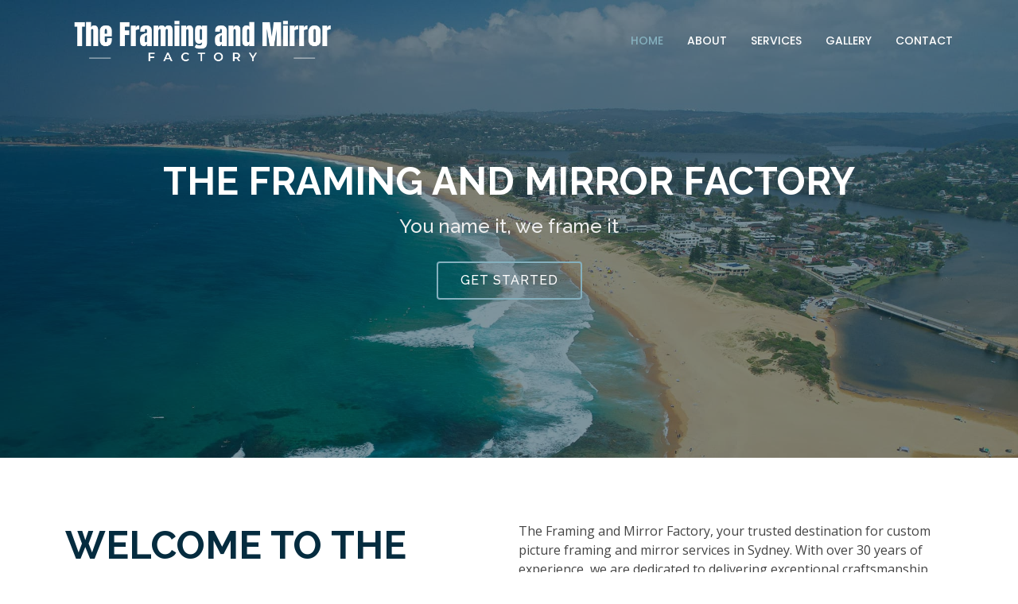

--- FILE ---
content_type: text/html
request_url: http://theframingfactory.net.au/index.html
body_size: 8145
content:
<!DOCTYPE html>
<html lang="en">

<head>
  <!-- Google tag (gtag.js) -->
  <script async src="https://www.googletagmanager.com/gtag/js?id=G-2M9W460D7W"></script>
  <script>
    window.dataLayer = window.dataLayer || [];
    function gtag(){dataLayer.push(arguments);}
    gtag('js', new Date());

    gtag('config', 'G-2M9W460D7W');
  </script>
  <meta charset="utf-8">
  <meta content="width=device-width, initial-scale=1.0" name="viewport">

  <title>The Framing and Mirror Factory - Custom Picture Framers and Mirror Specialists | Sydney</title>
  <meta content="The Framing and Mirror Factory is a family-owned business with over 30 years of experience in custom picture framing and mirror services. We offer a wide range of framing options for prints, photographs, Aboriginal art, canvas and oil paintings, original artworks, medals, jerseys, memorabilia, and more. Our mirror showroom features an extensive collection of mirrors in various shapes and sizes, including framed and unframed mirrors, casual mirrors, dress mirrors, re-glazing services, and custom mirrors. Visit us in Roseville, near Chatswood, to explore our exceptional range. Serving the North Shore and greater Sydney area." name="description">

  <meta content="custom picture framers, mirror specialists, framing and mirror factory, picture framing Sydney, mirror showroom, framing mouldings, mat boarder colors, glass options, mirrors for sale, mirror framing, custom mirrors, framing services, Sydney picture framers, mirror installation, North Shore framing services, Sydney mirror specialists" name="keywords">

  <!-- Favicons -->
  <link href="assets/img/favicon.png" rel="icon">
  <link href="assets/img/apple-touch-icon.png" rel="apple-touch-icon">

  <!-- Google Fonts -->
  <link href="https://fonts.googleapis.com/css?family=Open+Sans:300,300i,400,400i,600,600i,700,700i|Raleway:300,300i,400,400i,500,500i,600,600i,700,700i|Poppins:300,300i,400,400i,500,500i,600,600i,700,700i" rel="stylesheet">

  <!-- Vendor CSS Files -->
  <link href="assets/vendor/bootstrap/css/bootstrap.min.css" rel="stylesheet">
  <link href="assets/vendor/bootstrap-icons/bootstrap-icons.css" rel="stylesheet">
  <link href="assets/vendor/boxicons/css/boxicons.min.css" rel="stylesheet">
  <link href="assets/vendor/glightbox/css/glightbox.min.css" rel="stylesheet">
  <link href="assets/vendor/remixicon/remixicon.css" rel="stylesheet">
  <link href="assets/vendor/swiper/swiper-bundle.min.css" rel="stylesheet">

  <!-- Template Main CSS File -->
  <link href="assets/css/style.css" rel="stylesheet">
</head>

<body>

  <!-- ======= Header ======= -->
  <header id="header" class="fixed-top d-flex align-items-center header-transparent">
    <div class="container d-flex align-items-center justify-content-between">

      <div class="logo">
<!--        <h1><a href="index.html">The Frame and Mirror Factory</a></h1>-->
        <!-- Uncomment below if you prefer to use an image logo -->
         <a href="index.html"><img src="assets/img/logo.png" alt="" class="img-fluid"></a>
      </div>

      <nav id="navbar" class="navbar">
        <ul>
          <li><a class="nav-link scrollto active" href="#hero">Home</a></li>
          <li><a class="nav-link scrollto" href="#about">About</a></li>
          <li><a class="nav-link scrollto" href="#services">Services</a></li>
          <li><a class="nav-link scrollto " href="#portfolio">Gallery</a></li>
<!--          <li><a class="nav-link scrollto" href="#team">Team</a></li>-->
<!--          <li><a class="nav-link scrollto" href="#pricing">Pricing</a></li>-->
          <li><a class="nav-link scrollto" href="#contact">Contact</a></li>
        </ul>
        <i class="bi bi-list mobile-nav-toggle"></i>
      </nav><!-- .navbar -->

    </div>
  </header><!-- End Header -->

  <!-- ======= Hero Section ======= -->
  <section id="hero">
    <div class="hero-container">
      <h1>The framing and mirror factory</h1>
      <h2>You name it, we frame it</h2>
      <a href="#about" class="btn-get-started scrollto">Get Started</a>
    </div>
  </section><!-- End Hero -->

  <main id="main">

    <!-- ======= About Section ======= -->
    <section id="about" class="about">
      <div class="container">

        <div class="row content">
          <div class="col-lg-6">
            <h2>Welcome to The Framing and Mirror Factory</h2>
            <h3>Friendly Family Business</h3>
            <img src="assets/img/front.jpg" class="img-fluid" alt="The framing and mirror factory">
          </div>
          <div class="col-lg-6 pt-4 pt-lg-0">
            <p>The Framing and Mirror Factory, your trusted destination for custom picture framing and mirror services in Sydney. With over 30 years of experience, we are dedicated to delivering exceptional craftsmanship and outstanding customer service.</p>
            <h4>About Us</h4>
            <p>At The Framing and Mirror Factory, we excel in both custom picture framing and mirror solutions. From prints to photographs, Aboriginal art to canvas and oil paintings, original artworks to medals, jerseys, and memorabilia, we offer top-notch framing services tailored to your needs. Our mirror showroom showcases an impressive selection of mirrors, including framed and unframed options, casual mirrors, dress mirrors, re-glazing services, and custom-made mirrors.</p>
            <h4>Quality and Customer Satisfaction</h4>
            <p>As a family-owned business, we take pride in delivering top-quality service and products. Our skilled craftsmen and knowledgeable staff are committed to ensuring your satisfaction. With attention to detail and a focus on precision, we strive to exceed your expectations with every project.</p>

              <h4>Serving the North Shore and Greater Sydney</h4>
            <p>Conveniently located in Roseville, near Chatswood, we serve clients throughout the North Shore and greater Sydney area. Whether you require professional picture framing or are searching for a stunning mirror, our dedicated team is ready to assist you. Contact us or visit our showroom to explore our wide range of framing and mirror options.</p>
<!--            <p>We are a family business that prides ourselves on quality service & products... we’ve been Framing & selling mirrors on the North Shore for over 30 years.</p>-->

<!--            <p>Come on in (or contact us) to experience our wide range of framing mouldings, mat boarder colours, glass options & beautiful mirrors.</p>-->

<!--            <p>All quotes are obligation free..</p>-->
<!--            <ul>-->
<!--              <li><i class="ri-check-double-line"></i> Mirrors Framed or Unframed, Casual Mirrors, Dress Mirrors, Re-glazing, Mirrors made to order, Installation Available</li>-->
<!--              <li><i class="ri-check-double-line"></i> We Frame, Stretch Canvas, Jerseys, Memorabillia, Chalk Boards, Medals, Tapestries, Watercolours, Childrens Art, Photographs </li>-->
<!--              <li><i class="ri-check-double-line"></i> You ask and we will frame it!</li>-->
<!--            </ul>-->
<!--            <p class="fst-italic">-->
<!--              Located in Roseville and very close to Chatswood, we cater up and down the North Shore as well as the greater Sydney Area.-->
<!--            </p>-->
          </div>
        </div>

      </div>
    </section><!-- End About Section -->

    <!-- ======= Services Section ======= -->
    <section id="services" class="services section-bg">
      <div class="container">

        <div class="section-title">
          <h2>Picture Framing Services:</h2>
          <p>Our complete custom picture framing services ensure that your cherished items are beautifully presented and protected. Choose from an extensive range of framing options, including various molding styles, mat boarder colors, and glass choices. Our experienced team will guide you through the selection process, ensuring your artwork receives the attention it deserves.</p>
        </div>
        <div class="section-title">
          <h2>Mirror Services:</h2>
          <p>Enhance your space with our exquisite mirrors. Our mirror showroom boasts one of the largest collections in Sydney, featuring mirrors in all shapes and sizes. Whether you're looking for framed or unframed mirrors, casual mirrors, dress mirrors, re-glazing services, or custom-made mirrors, we have the perfect solution for you. Our experts can assist you in choosing the ideal mirror to complement your style and décor.</p>
        </div>
        <div class="row">
          <div class="col-lg-4 col-md-6 icon-box">
            <div class="icon"><i class="bi bi-image-fill"></i></div>
            <h4 class="title">Mirrors Framed or Unframed, Re-glazing</h4>
            <!--            <p class="description">Voluptatum deleniti atque corrupti quos dolores et quas molestias excepturi sint occaecati cupiditate non provident</p>-->
          </div>
          <div class="col-lg-4 col-md-6 icon-box">
            <div class="icon"><i class="bi bi-image-fill"></i></div>
            <h4 class="title">Casual, dress and made to order Mirrors</h4>
            <!--            <p class="description">Voluptatum deleniti atque corrupti quos dolores et quas molestias excepturi sint occaecati cupiditate non provident</p>-->
          </div>

          <div class="col-lg-4 col-md-6 icon-box">
            <div class="icon"><i class="bi bi-image-fill"></i></div>
            <h4 class="title">Stretch Canvas, Jerseys, Memorabillia</h4>
<!--            <p class="description">Voluptatum deleniti atque corrupti quos dolores et quas molestias excepturi sint occaecati cupiditate non provident</p>-->
          </div>
          <div class="col-lg-4 col-md-6 icon-box">
            <div class="icon"><i class="bi bi-image-fill"></i></div>
            <h4 class="title">Medals, Tapestries, Watercolours</h4>
<!--            <p class="description">Excepteur sint occaecat cupidatat non proident, sunt in culpa qui officia deserunt mollit anim id est laborum</p>-->
          </div>

        <div class="col-lg-4 col-md-6 icon-box">
          <div class="icon"><i class="bi bi-image-fill"></i></div>
          <h4 class="title">Childrens Art, Photographs and much more</h4>
<!--          <p class="description">Excepteur sint occaecat cupidatat non proident, sunt in culpa qui officia deserunt mollit anim id est laborum</p>-->
        </div>

      </div>
    </section><!-- End Services Section -->

<!--    &lt;!&ndash; ======= Featured Section ======= &ndash;&gt;-->
<!--    <section id="featured" class="featured">-->
<!--      <div class="container">-->

<!--        <div class="row">-->
<!--          <div class="col-lg-4 col-md-6 d-flex align-items-stretch mb-5 mb-lg-0">-->
<!--            <div class="card">-->
<!--              <img src="assets/img/featured-1.jpg" class="card-img-top" alt="...">-->
<!--              <div class="card-body">-->
<!--                <h5 class="card-title"><a href="">Autem sunt earum</a></h5>-->
<!--                <p class="card-text">Et architecto provident deleniti facere repellat nobis iste. Id facere quia quae dolores dolorem tempore</p>-->
<!--                <a href="#" class="btn">Explore more</a>-->
<!--              </div>-->
<!--            </div>-->
<!--          </div>-->
<!--          <div class="col-lg-4 col-md-6 d-flex align-items-stretch mb-5 mb-lg-0">-->
<!--            <div class="card">-->
<!--              <img src="assets/img/featured-2.jpg" class="card-img-top" alt="...">-->
<!--              <div class="card-body">-->
<!--                <h5 class="card-title"><a href="">Nobis et tempore</a></h5>-->
<!--                <p class="card-text">Ut quas omnis est. Non et aut tempora dignissimos similique in dignissimos. Sit incidunt et odit iusto</p>-->
<!--                <a href="#" class="btn">Explore more</a>-->
<!--              </div>-->
<!--            </div>-->
<!--          </div>-->
<!--          <div class="col-lg-4 col-md-6 d-flex align-items-stretch mb-5 mb-lg-0">-->
<!--            <div class="card">-->
<!--              <img src="assets/img/featured-3.jpg" class="card-img-top" alt="...">-->
<!--              <div class="card-body">-->
<!--                <h5 class="card-title"><a href="">Facere quia quae dolores</a></h5>-->
<!--                <p class="card-text">Modi ut et delectus. Modi nobis saepe voluptates nostrum. Sed quod consequatur quia provident dera</p>-->
<!--                <a href="#" class="btn">Explore more</a>-->
<!--              </div>-->
<!--            </div>-->
<!--          </div>-->
<!--        </div>-->

<!--      </div>-->
<!--    </section>&lt;!&ndash; End Featured Section &ndash;&gt;-->

<!--    &lt;!&ndash; ======= Testimonials Section ======= &ndash;&gt;-->
<!--    <section id="testimonials" class="testimonials">-->
<!--      <div class="container position-relative">-->

<!--        <div class="testimonials-slider swiper" data-aos="fade-up" data-aos-delay="100">-->
<!--          <div class="swiper-wrapper">-->

<!--            <div class="swiper-slide">-->
<!--              <div class="testimonial-item">-->
<!--                <img src="assets/img/testimonials/testimonials-1.jpg" class="testimonial-img" alt="">-->
<!--                <h3>Saul Goodman</h3>-->
<!--                <h4>Ceo &amp; Founder</h4>-->
<!--                <p>-->
<!--                  <i class="bx bxs-quote-alt-left quote-icon-left"></i>-->
<!--                  Proin iaculis purus consequat sem cure digni ssim donec porttitora entum suscipit rhoncus. Accusantium quam, ultricies eget id, aliquam eget nibh et. Maecen aliquam, risus at semper.-->
<!--                  <i class="bx bxs-quote-alt-right quote-icon-right"></i>-->
<!--                </p>-->
<!--              </div>-->
<!--            </div>&lt;!&ndash; End testimonial item &ndash;&gt;-->

<!--            <div class="swiper-slide">-->
<!--              <div class="testimonial-item">-->
<!--                <img src="assets/img/testimonials/testimonials-2.jpg" class="testimonial-img" alt="">-->
<!--                <h3>Sara Wilsson</h3>-->
<!--                <h4>Designer</h4>-->
<!--                <p>-->
<!--                  <i class="bx bxs-quote-alt-left quote-icon-left"></i>-->
<!--                  Export tempor illum tamen malis malis eram quae irure esse labore quem cillum quid cillum eram malis quorum velit fore eram velit sunt aliqua noster fugiat irure amet legam anim culpa.-->
<!--                  <i class="bx bxs-quote-alt-right quote-icon-right"></i>-->
<!--                </p>-->
<!--              </div>-->
<!--            </div>&lt;!&ndash; End testimonial item &ndash;&gt;-->

<!--            <div class="swiper-slide">-->
<!--              <div class="testimonial-item">-->
<!--                <img src="assets/img/testimonials/testimonials-3.jpg" class="testimonial-img" alt="">-->
<!--                <h3>Jena Karlis</h3>-->
<!--                <h4>Store Owner</h4>-->
<!--                <p>-->
<!--                  <i class="bx bxs-quote-alt-left quote-icon-left"></i>-->
<!--                  Enim nisi quem export duis labore cillum quae magna enim sint quorum nulla quem veniam duis minim tempor labore quem eram duis noster aute amet eram fore quis sint minim.-->
<!--                  <i class="bx bxs-quote-alt-right quote-icon-right"></i>-->
<!--                </p>-->
<!--              </div>-->
<!--            </div>&lt;!&ndash; End testimonial item &ndash;&gt;-->

<!--            <div class="swiper-slide">-->
<!--              <div class="testimonial-item">-->
<!--                <img src="assets/img/testimonials/testimonials-4.jpg" class="testimonial-img" alt="">-->
<!--                <h3>Matt Brandon</h3>-->
<!--                <h4>Freelancer</h4>-->
<!--                <p>-->
<!--                  <i class="bx bxs-quote-alt-left quote-icon-left"></i>-->
<!--                  Fugiat enim eram quae cillum dolore dolor amet nulla culpa multos export minim fugiat minim velit minim dolor enim duis veniam ipsum anim magna sunt elit fore quem dolore labore illum veniam.-->
<!--                  <i class="bx bxs-quote-alt-right quote-icon-right"></i>-->
<!--                </p>-->
<!--              </div>-->
<!--            </div>&lt;!&ndash; End testimonial item &ndash;&gt;-->

<!--            <div class="swiper-slide">-->
<!--              <div class="testimonial-item">-->
<!--                <img src="assets/img/testimonials/testimonials-5.jpg" class="testimonial-img" alt="">-->
<!--                <h3>John Larson</h3>-->
<!--                <h4>Entrepreneur</h4>-->
<!--                <p>-->
<!--                  <i class="bx bxs-quote-alt-left quote-icon-left"></i>-->
<!--                  Quis quorum aliqua sint quem legam fore sunt eram irure aliqua veniam tempor noster veniam enim culpa labore duis sunt culpa nulla illum cillum fugiat legam esse veniam culpa fore nisi cillum quid.-->
<!--                  <i class="bx bxs-quote-alt-right quote-icon-right"></i>-->
<!--                </p>-->
<!--              </div>-->
<!--            </div>&lt;!&ndash; End testimonial item &ndash;&gt;-->

<!--          </div>-->
<!--          <div class="swiper-pagination"></div>-->
<!--        </div>-->

<!--      </div>-->
<!--    </section>&lt;!&ndash; End Testimonials Section &ndash;&gt;-->

    <!-- ======= Portfolio Section ======= -->
    <section id="portfolio" class="portfolio">
      <div class="container">

        <div class="section-title">
          <h2>Gallery</h2>
          <p>Check out some of our work.</p>
        </div>

<!--        <div class="row">-->
<!--          <div class="col-lg-12 d-flex justify-content-center">-->
<!--            <ul id="portfolio-flters">-->
<!--              <li data-filter="*" class="filter-active">All</li>-->
<!--              <li data-filter=".filter-app">Mirrors</li>-->
<!--              <li data-filter=".filter-card">Frames</li>-->
<!--              <li data-filter=".filter-web">Others</li>-->
<!--            </ul>-->
<!--          </div>-->
<!--        </div>-->

        <div class="row portfolio-container">

          <div class="col-lg-4 col-md-6 portfolio-item filter-app">
            <img src="assets/img/portfolio/portfolio-IMG_5849-min.jpg" class="img-fluid" alt="The framing and mirror factory">
            <div class="portfolio-info">
              <h4>The framing and mirror factory</h4>
              <p>You name it, we frame it</p>
              <a href="assets/img/portfolio/portfolio-IMG_5849-min.jpg" data-gallery="portfolioGallery" class="portfolio-lightbox preview-link" title="The framing and mirror factory"><i class="bx bx-plus"></i></a>
              <!--              <a href="portfolio-details.html" class="details-link" title="More Details"><i class="bx bx-link"></i></a>-->
            </div>
          </div>

          <div class="col-lg-4 col-md-6 portfolio-item filter-app">
            <img src="assets/img/portfolio/portfolio-IMG_5850-min.jpg" class="img-fluid" alt="The framing and mirror factory">
            <div class="portfolio-info">
              <h4>The framing and mirror factory</h4>
              <p>You name it, we frame it</p>
              <a href="assets/img/portfolio/portfolio-IMG_5850-min.jpg" data-gallery="portfolioGallery" class="portfolio-lightbox preview-link" title="The framing and mirror factory"><i class="bx bx-plus"></i></a>
              <!--              <a href="portfolio-details.html" class="details-link" title="More Details"><i class="bx bx-link"></i></a>-->
            </div>
          </div>

          <div class="col-lg-4 col-md-6 portfolio-item filter-app">
            <img src="assets/img/portfolio/portfolio-IMG_5851-min.jpg" class="img-fluid" alt="The framing and mirror factory">
            <div class="portfolio-info">
              <h4>The framing and mirror factory</h4>
              <p>You name it, we frame it</p>
              <a href="assets/img/portfolio/portfolio-IMG_5851-min.jpg" data-gallery="portfolioGallery" class="portfolio-lightbox preview-link" title="The framing and mirror factory"><i class="bx bx-plus"></i></a>
              <!--              <a href="portfolio-details.html" class="details-link" title="More Details"><i class="bx bx-link"></i></a>-->
            </div>
          </div>

          <div class="col-lg-4 col-md-6 portfolio-item filter-app">
            <img src="assets/img/portfolio/portfolio-IMG_5852-min.jpg" class="img-fluid" alt="The framing and mirror factory">
            <div class="portfolio-info">
              <h4>The framing and mirror factory</h4>
              <p>You name it, we frame it</p>
              <a href="assets/img/portfolio/portfolio-IMG_5852-min.jpg" data-gallery="portfolioGallery" class="portfolio-lightbox preview-link" title="The framing and mirror factory"><i class="bx bx-plus"></i></a>
              <!--              <a href="portfolio-details.html" class="details-link" title="More Details"><i class="bx bx-link"></i></a>-->
            </div>
          </div>

          <div class="col-lg-4 col-md-6 portfolio-item filter-app">
            <img src="assets/img/portfolio/portfolio-IMG_5853-min.jpg" class="img-fluid" alt="The framing and mirror factory">
            <div class="portfolio-info">
              <h4>The framing and mirror factory</h4>
              <p>You name it, we frame it</p>
              <a href="assets/img/portfolio/portfolio-IMG_5853-min.jpg" data-gallery="portfolioGallery" class="portfolio-lightbox preview-link" title="The framing and mirror factory"><i class="bx bx-plus"></i></a>
              <!--              <a href="portfolio-details.html" class="details-link" title="More Details"><i class="bx bx-link"></i></a>-->
            </div>
          </div>

          <div class="col-lg-4 col-md-6 portfolio-item filter-app">
            <img src="assets/img/portfolio/portfolio-IMG_5854-min.jpg" class="img-fluid" alt="The framing and mirror factory">
            <div class="portfolio-info">
              <h4>The framing and mirror factory</h4>
              <p>You name it, we frame it</p>
              <a href="assets/img/portfolio/portfolio-IMG_5854-min.jpg" data-gallery="portfolioGallery" class="portfolio-lightbox preview-link" title="The framing and mirror factory"><i class="bx bx-plus"></i></a>
              <!--              <a href="portfolio-details.html" class="details-link" title="More Details"><i class="bx bx-link"></i></a>-->
            </div>
          </div>

          <div class="col-lg-4 col-md-6 portfolio-item filter-app">
            <img src="assets/img/portfolio/portfolio-IMG_5855-min.jpg" class="img-fluid" alt="The framing and mirror factory">
            <div class="portfolio-info">
              <h4>The framing and mirror factory</h4>
              <p>You name it, we frame it</p>
              <a href="assets/img/portfolio/portfolio-IMG_5855-min.jpg" data-gallery="portfolioGallery" class="portfolio-lightbox preview-link" title="The framing and mirror factory"><i class="bx bx-plus"></i></a>
              <!--              <a href="portfolio-details.html" class="details-link" title="More Details"><i class="bx bx-link"></i></a>-->
            </div>
          </div>

          <div class="col-lg-4 col-md-6 portfolio-item filter-app">
            <img src="assets/img/portfolio/portfolio-IMG_5856-min.jpg" class="img-fluid" alt="The framing and mirror factory">
            <div class="portfolio-info">
              <h4>The framing and mirror factory</h4>
              <p>You name it, we frame it</p>
              <a href="assets/img/portfolio/portfolio-IMG_5856-min.jpg" data-gallery="portfolioGallery" class="portfolio-lightbox preview-link" title="The framing and mirror factory"><i class="bx bx-plus"></i></a>
              <!--              <a href="portfolio-details.html" class="details-link" title="More Details"><i class="bx bx-link"></i></a>-->
            </div>
          </div>

          <div class="col-lg-4 col-md-6 portfolio-item filter-app">
            <img src="assets/img/portfolio/portfolio-IMG_5857-min.jpg" class="img-fluid" alt="The framing and mirror factory">
            <div class="portfolio-info">
              <h4>The framing and mirror factory</h4>
              <p>You name it, we frame it</p>
              <a href="assets/img/portfolio/portfolio-IMG_5857-min.jpg" data-gallery="portfolioGallery" class="portfolio-lightbox preview-link" title="The framing and mirror factory"><i class="bx bx-plus"></i></a>
              <!--              <a href="portfolio-details.html" class="details-link" title="More Details"><i class="bx bx-link"></i></a>-->
            </div>
          </div>

          <div class="col-lg-4 col-md-6 portfolio-item filter-app">
            <img src="assets/img/portfolio/portfolio-IMG_5859-min.jpg" class="img-fluid" alt="The framing and mirror factory">
            <div class="portfolio-info">
              <h4>The framing and mirror factory</h4>
              <p>You name it, we frame it</p>
              <a href="assets/img/portfolio/portfolio-IMG_5859-min.jpg" data-gallery="portfolioGallery" class="portfolio-lightbox preview-link" title="The framing and mirror factory"><i class="bx bx-plus"></i></a>
              <!--              <a href="portfolio-details.html" class="details-link" title="More Details"><i class="bx bx-link"></i></a>-->
            </div>
          </div>

          <div class="col-lg-4 col-md-6 portfolio-item filter-app">
            <img src="assets/img/portfolio/portfolio-IMG_5860-min.jpg" class="img-fluid" alt="The framing and mirror factory">
            <div class="portfolio-info">
              <h4>The framing and mirror factory</h4>
              <p>You name it, we frame it</p>
              <a href="assets/img/portfolio/portfolio-IMG_5860-min.jpg" data-gallery="portfolioGallery" class="portfolio-lightbox preview-link" title="The framing and mirror factory"><i class="bx bx-plus"></i></a>
              <!--              <a href="portfolio-details.html" class="details-link" title="More Details"><i class="bx bx-link"></i></a>-->
            </div>
          </div>

          <div class="col-lg-4 col-md-6 portfolio-item filter-app">
            <img src="assets/img/portfolio/portfolio-IMG_5861-min.jpg" class="img-fluid" alt="The framing and mirror factory">
            <div class="portfolio-info">
              <h4>The framing and mirror factory</h4>
              <p>You name it, we frame it</p>
              <a href="assets/img/portfolio/portfolio-IMG_5861-min.jpg" data-gallery="portfolioGallery" class="portfolio-lightbox preview-link" title="The framing and mirror factory"><i class="bx bx-plus"></i></a>
              <!--              <a href="portfolio-details.html" class="details-link" title="More Details"><i class="bx bx-link"></i></a>-->
            </div>
          </div>

          <div class="col-lg-4 col-md-6 portfolio-item filter-app">
            <img src="assets/img/portfolio/portfolio-IMG_5862-min.jpg" class="img-fluid" alt="The framing and mirror factory">
            <div class="portfolio-info">
              <h4>The framing and mirror factory</h4>
              <p>You name it, we frame it</p>
              <a href="assets/img/portfolio/portfolio-IMG_5862-min.jpg" data-gallery="portfolioGallery" class="portfolio-lightbox preview-link" title="The framing and mirror factory"><i class="bx bx-plus"></i></a>
              <!--              <a href="portfolio-details.html" class="details-link" title="More Details"><i class="bx bx-link"></i></a>-->
            </div>
          </div>

          <div class="col-lg-4 col-md-6 portfolio-item filter-app">
            <img src="assets/img/portfolio/portfolio-IMG_5863-min.jpg" class="img-fluid" alt="The framing and mirror factory">
            <div class="portfolio-info">
              <h4>The framing and mirror factory</h4>
              <p>You name it, we frame it</p>
              <a href="assets/img/portfolio/portfolio-IMG_5863-min.jpg" data-gallery="portfolioGallery" class="portfolio-lightbox preview-link" title="The framing and mirror factory"><i class="bx bx-plus"></i></a>
              <!--              <a href="portfolio-details.html" class="details-link" title="More Details"><i class="bx bx-link"></i></a>-->
            </div>
          </div>

          <div class="col-lg-4 col-md-6 portfolio-item filter-app">
            <img src="assets/img/portfolio/portfolio-IMG_5864-min.jpg" class="img-fluid" alt="The framing and mirror factory">
            <div class="portfolio-info">
              <h4>The framing and mirror factory</h4>
              <p>You name it, we frame it</p>
              <a href="assets/img/portfolio/portfolio-IMG_5864-min.jpg" data-gallery="portfolioGallery" class="portfolio-lightbox preview-link" title="The framing and mirror factory"><i class="bx bx-plus"></i></a>
              <!--              <a href="portfolio-details.html" class="details-link" title="More Details"><i class="bx bx-link"></i></a>-->
            </div>
          </div>

          <div class="col-lg-4 col-md-6 portfolio-item filter-app">
            <img src="assets/img/portfolio/portfolio-IMG_5865-min.jpg" class="img-fluid" alt="The framing and mirror factory">
            <div class="portfolio-info">
              <h4>The framing and mirror factory</h4>
              <p>You name it, we frame it</p>
              <a href="assets/img/portfolio/portfolio-IMG_5865-min.jpg" data-gallery="portfolioGallery" class="portfolio-lightbox preview-link" title="The framing and mirror factory"><i class="bx bx-plus"></i></a>
              <!--              <a href="portfolio-details.html" class="details-link" title="More Details"><i class="bx bx-link"></i></a>-->
            </div>
          </div>

          <div class="col-lg-4 col-md-6 portfolio-item filter-app">
            <img src="assets/img/portfolio/portfolio-IMG_5866-min.jpg" class="img-fluid" alt="The framing and mirror factory">
            <div class="portfolio-info">
              <h4>The framing and mirror factory</h4>
              <p>You name it, we frame it</p>
              <a href="assets/img/portfolio/portfolio-IMG_5866-min.jpg" data-gallery="portfolioGallery" class="portfolio-lightbox preview-link" title="The framing and mirror factory"><i class="bx bx-plus"></i></a>
              <!--              <a href="portfolio-details.html" class="details-link" title="More Details"><i class="bx bx-link"></i></a>-->
            </div>
          </div>

          <div class="col-lg-4 col-md-6 portfolio-item filter-app">
            <img src="assets/img/portfolio/portfolio-IMG_5867-min.jpg" class="img-fluid" alt="The framing and mirror factory">
            <div class="portfolio-info">
              <h4>The framing and mirror factory</h4>
              <p>You name it, we frame it</p>
              <a href="assets/img/portfolio/portfolio-IMG_5867-min.jpg" data-gallery="portfolioGallery" class="portfolio-lightbox preview-link" title="The framing and mirror factory"><i class="bx bx-plus"></i></a>
              <!--              <a href="portfolio-details.html" class="details-link" title="More Details"><i class="bx bx-link"></i></a>-->
            </div>
          </div>

          <div class="col-lg-4 col-md-6 portfolio-item filter-app">
            <img src="assets/img/portfolio/portfolio-IMG_5868-min.jpg" class="img-fluid" alt="The framing and mirror factory">
            <div class="portfolio-info">
              <h4>The framing and mirror factory</h4>
              <p>You name it, we frame it</p>
              <a href="assets/img/portfolio/portfolio-IMG_5868-min.jpg" data-gallery="portfolioGallery" class="portfolio-lightbox preview-link" title="The framing and mirror factory"><i class="bx bx-plus"></i></a>
              <!--              <a href="portfolio-details.html" class="details-link" title="More Details"><i class="bx bx-link"></i></a>-->
            </div>
          </div>

          <div class="col-lg-4 col-md-6 portfolio-item filter-app">
            <img src="assets/img/portfolio/portfolio-IMG_5869-min.jpg" class="img-fluid" alt="The framing and mirror factory">
            <div class="portfolio-info">
              <h4>The framing and mirror factory</h4>
              <p>You name it, we frame it</p>
              <a href="assets/img/portfolio/portfolio-IMG_5869-min.jpg" data-gallery="portfolioGallery" class="portfolio-lightbox preview-link" title="The framing and mirror factory"><i class="bx bx-plus"></i></a>
              <!--              <a href="portfolio-details.html" class="details-link" title="More Details"><i class="bx bx-link"></i></a>-->
            </div>
          </div>

          <div class="col-lg-4 col-md-6 portfolio-item filter-app">
            <img src="assets/img/portfolio/portfolio-IMG_5870-min.jpg" class="img-fluid" alt="The framing and mirror factory">
            <div class="portfolio-info">
              <h4>The framing and mirror factory</h4>
              <p>You name it, we frame it</p>
              <a href="assets/img/portfolio/portfolio-IMG_5870-min.jpg" data-gallery="portfolioGallery" class="portfolio-lightbox preview-link" title="The framing and mirror factory"><i class="bx bx-plus"></i></a>
              <!--              <a href="portfolio-details.html" class="details-link" title="More Details"><i class="bx bx-link"></i></a>-->
            </div>
          </div>

          <div class="col-lg-4 col-md-6 portfolio-item filter-app">
            <img src="assets/img/portfolio/portfolio-IMG_5871-min.jpg" class="img-fluid" alt="The framing and mirror factory">
            <div class="portfolio-info">
              <h4>The framing and mirror factory</h4>
              <p>You name it, we frame it</p>
              <a href="assets/img/portfolio/portfolio-IMG_5871-min.jpg" data-gallery="portfolioGallery" class="portfolio-lightbox preview-link" title="The framing and mirror factory"><i class="bx bx-plus"></i></a>
              <!--              <a href="portfolio-details.html" class="details-link" title="More Details"><i class="bx bx-link"></i></a>-->
            </div>
          </div>

          <div class="col-lg-4 col-md-6 portfolio-item filter-app">
            <img src="assets/img/portfolio/portfolio-IMG_5872-min.jpg" class="img-fluid" alt="The framing and mirror factory">
            <div class="portfolio-info">
              <h4>The framing and mirror factory</h4>
              <p>You name it, we frame it</p>
              <a href="assets/img/portfolio/portfolio-IMG_5872-min.jpg" data-gallery="portfolioGallery" class="portfolio-lightbox preview-link" title="The framing and mirror factory"><i class="bx bx-plus"></i></a>
              <!--              <a href="portfolio-details.html" class="details-link" title="More Details"><i class="bx bx-link"></i></a>-->
            </div>
          </div>

          <div class="col-lg-4 col-md-6 portfolio-item filter-app">
            <img src="assets/img/portfolio/portfolio-IMG_5876-min.jpg" class="img-fluid" alt="The framing and mirror factory">
            <div class="portfolio-info">
              <h4>The framing and mirror factory</h4>
              <p>You name it, we frame it</p>
              <a href="assets/img/portfolio/portfolio-IMG_5876-min.jpg" data-gallery="portfolioGallery" class="portfolio-lightbox preview-link" title="The framing and mirror factory"><i class="bx bx-plus"></i></a>
              <!--              <a href="portfolio-details.html" class="details-link" title="More Details"><i class="bx bx-link"></i></a>-->
            </div>
          </div>

          <div class="col-lg-4 col-md-6 portfolio-item filter-app">
            <img src="assets/img/portfolio/portfolio-IMG_5877-min.jpg" class="img-fluid" alt="The framing and mirror factory">
            <div class="portfolio-info">
              <h4>The framing and mirror factory</h4>
              <p>You name it, we frame it</p>
              <a href="assets/img/portfolio/portfolio-IMG_5877-min.jpg" data-gallery="portfolioGallery" class="portfolio-lightbox preview-link" title="The framing and mirror factory"><i class="bx bx-plus"></i></a>
              <!--              <a href="portfolio-details.html" class="details-link" title="More Details"><i class="bx bx-link"></i></a>-->
            </div>
          </div>

          <div class="col-lg-4 col-md-6 portfolio-item filter-app">
            <img src="assets/img/portfolio/portfolio-IMG_5878-min.jpg" class="img-fluid" alt="The framing and mirror factory">
            <div class="portfolio-info">
              <h4>The framing and mirror factory</h4>
              <p>You name it, we frame it</p>
              <a href="assets/img/portfolio/portfolio-IMG_5878-min.jpg" data-gallery="portfolioGallery" class="portfolio-lightbox preview-link" title="The framing and mirror factory"><i class="bx bx-plus"></i></a>
              <!--              <a href="portfolio-details.html" class="details-link" title="More Details"><i class="bx bx-link"></i></a>-->
            </div>
          </div>

          <div class="col-lg-4 col-md-6 portfolio-item filter-app">
            <img src="assets/img/portfolio/portfolio-IMG_5879-min.jpg" class="img-fluid" alt="The framing and mirror factory">
            <div class="portfolio-info">
              <h4>The framing and mirror factory</h4>
              <p>You name it, we frame it</p>
              <a href="assets/img/portfolio/portfolio-IMG_5879-min.jpg" data-gallery="portfolioGallery" class="portfolio-lightbox preview-link" title="The framing and mirror factory"><i class="bx bx-plus"></i></a>
              <!--              <a href="portfolio-details.html" class="details-link" title="More Details"><i class="bx bx-link"></i></a>-->
            </div>
          </div>

          <div class="col-lg-4 col-md-6 portfolio-item filter-app">
            <img src="assets/img/portfolio/portfolio-IMG_5880-min.jpg" class="img-fluid" alt="The framing and mirror factory">
            <div class="portfolio-info">
              <h4>The framing and mirror factory</h4>
              <p>You name it, we frame it</p>
              <a href="assets/img/portfolio/portfolio-IMG_5880-min.jpg" data-gallery="portfolioGallery" class="portfolio-lightbox preview-link" title="The framing and mirror factory"><i class="bx bx-plus"></i></a>
              <!--              <a href="portfolio-details.html" class="details-link" title="More Details"><i class="bx bx-link"></i></a>-->
            </div>
          </div>

          <div class="col-lg-4 col-md-6 portfolio-item filter-app">
            <img src="assets/img/portfolio/portfolio-IMG_5881-min.jpg" class="img-fluid" alt="The framing and mirror factory">
            <div class="portfolio-info">
              <h4>The framing and mirror factory</h4>
              <p>You name it, we frame it</p>
              <a href="assets/img/portfolio/portfolio-IMG_5881-min.jpg" data-gallery="portfolioGallery" class="portfolio-lightbox preview-link" title="The framing and mirror factory"><i class="bx bx-plus"></i></a>
              <!--              <a href="portfolio-details.html" class="details-link" title="More Details"><i class="bx bx-link"></i></a>-->
            </div>
          </div>

          <div class="col-lg-4 col-md-6 portfolio-item filter-app">
            <img src="assets/img/portfolio/portfolio-IMG_5882-min.jpg" class="img-fluid" alt="The framing and mirror factory">
            <div class="portfolio-info">
              <h4>The framing and mirror factory</h4>
              <p>You name it, we frame it</p>
              <a href="assets/img/portfolio/portfolio-IMG_5882-min.jpg" data-gallery="portfolioGallery" class="portfolio-lightbox preview-link" title="The framing and mirror factory"><i class="bx bx-plus"></i></a>
              <!--              <a href="portfolio-details.html" class="details-link" title="More Details"><i class="bx bx-link"></i></a>-->
            </div>
          </div>

          <div class="col-lg-4 col-md-6 portfolio-item filter-app">
            <img src="assets/img/portfolio/portfolio-20-min.jpg" class="img-fluid" alt="The framing and mirror factory">
            <div class="portfolio-info">
              <h4>The framing and mirror factory</h4>
              <p>You name it, we frame it</p>
              <a href="assets/img/portfolio/portfolio-20-min.jpg" data-gallery="portfolioGallery" class="portfolio-lightbox preview-link" title="The framing and mirror factory"><i class="bx bx-plus"></i></a>
              <!--              <a href="portfolio-details.html" class="details-link" title="More Details"><i class="bx bx-link"></i></a>-->
            </div>
          </div>

          <div class="col-lg-4 col-md-6 portfolio-item filter-app">
            <img src="assets/img/portfolio/portfolio-21-min.jpg" class="img-fluid" alt="The framing and mirror factory">
            <div class="portfolio-info">
              <h4>The framing and mirror factory</h4>
              <p>You name it, we frame it</p>
              <a href="assets/img/portfolio/portfolio-21-min.jpg" data-gallery="portfolioGallery" class="portfolio-lightbox preview-link" title="The framing and mirror factory"><i class="bx bx-plus"></i></a>
              <!--              <a href="portfolio-details.html" class="details-link" title="More Details"><i class="bx bx-link"></i></a>-->
            </div>
          </div>

          <div class="col-lg-4 col-md-6 portfolio-item filter-app">
            <img src="assets/img/portfolio/portfolio-22-min.jpg" class="img-fluid" alt="The framing and mirror factory">
            <div class="portfolio-info">
              <h4>The framing and mirror factory</h4>
              <p>You name it, we frame it</p>
              <a href="assets/img/portfolio/portfolio-22-min.jpg" data-gallery="portfolioGallery" class="portfolio-lightbox preview-link" title="The framing and mirror factory"><i class="bx bx-plus"></i></a>
              <!--              <a href="portfolio-details.html" class="details-link" title="More Details"><i class="bx bx-link"></i></a>-->
            </div>
          </div>

          <div class="col-lg-4 col-md-6 portfolio-item filter-app">
            <img src="assets/img/portfolio/portfolio-23-min.jpg" class="img-fluid" alt="The framing and mirror factory">
            <div class="portfolio-info">
              <h4>The framing and mirror factory</h4>
              <p>You name it, we frame it</p>
              <a href="assets/img/portfolio/portfolio-23-min.jpg" data-gallery="portfolioGallery" class="portfolio-lightbox preview-link" title="The framing and mirror factory"><i class="bx bx-plus"></i></a>
              <!--              <a href="portfolio-details.html" class="details-link" title="More Details"><i class="bx bx-link"></i></a>-->
            </div>
          </div>

          <div class="col-lg-4 col-md-6 portfolio-item filter-app">
            <img src="assets/img/portfolio/portfolio-26-min.jpg" class="img-fluid" alt="The framing and mirror factory">
            <div class="portfolio-info">
              <h4>The framing and mirror factory</h4>
              <p>You name it, we frame it</p>
              <a href="assets/img/portfolio/portfolio-26-min.jpg" data-gallery="portfolioGallery" class="portfolio-lightbox preview-link" title="The framing and mirror factory"><i class="bx bx-plus"></i></a>
              <!--              <a href="portfolio-details.html" class="details-link" title="More Details"><i class="bx bx-link"></i></a>-->
            </div>
          </div>

          <div class="col-lg-4 col-md-6 portfolio-item filter-app">
            <img src="assets/img/portfolio/portfolio-12.jpg" class="img-fluid" alt="The framing and mirror factory">
            <div class="portfolio-info">
              <h4>The framing and mirror factory</h4>
              <p>You name it, we frame it</p>
              <a href="assets/img/portfolio/portfolio-12.jpg" data-gallery="portfolioGallery" class="portfolio-lightbox preview-link" title="The framing and mirror factory"><i class="bx bx-plus"></i></a>
<!--              <a href="portfolio-details.html" class="details-link" title="More Details"><i class="bx bx-link"></i></a>-->
            </div>
          </div>

          <div class="col-lg-4 col-md-6 portfolio-item filter-card">
            <img src="assets/img/portfolio/portfolio-2.jpg" class="img-fluid" alt="The framing and mirror factory">
            <div class="portfolio-info">
              <h4>The framing and mirror factory</h4>
              <p>You name it, we frame it</p>
              <a href="assets/img/portfolio/portfolio-2.jpg" data-gallery="portfolioGallery" class="portfolio-lightbox preview-link" title="The framing and mirror factory"><i class="bx bx-plus"></i></a>
<!--              <a href="portfolio-details.html" class="details-link" title="More Details"><i class="bx bx-link"></i></a>-->
            </div>
          </div>

          <div class="col-lg-4 col-md-6 portfolio-item filter-web">
            <img src="assets/img/portfolio/portfolio-3.jpg" class="img-fluid" alt="The framing and mirror factory">
            <div class="portfolio-info">
              <h4>The framing and mirror factory</h4>
              <p>You name it, we frame it</p>
              <a href="assets/img/portfolio/portfolio-3.jpg" data-gallery="portfolioGallery" class="portfolio-lightbox preview-link" title="The framing and mirror factory"><i class="bx bx-plus"></i></a>
<!--              <a href="portfolio-details.html" class="details-link" title="More Details"><i class="bx bx-link"></i></a>-->
            </div>
          </div>

        </div>

      </div>
    </section><!-- End Portfolio Section -->

    <!-- ======= Team Section ======= -->
<!--    <section id="team" class="team section-bg">-->
<!--      <div class="container">-->

<!--        <div class="section-title">-->
<!--          <h2>Team</h2>-->
<!--          <p>Sit sint consectetur velit. Quisquam quos quisquam cupiditate</p>-->
<!--        </div>-->

<!--        <div class="row">-->

<!--          <div class="col-lg-3 col-md-6 d-flex align-items-stretch">-->
<!--            <div class="member">-->
<!--              <div class="member-img">-->
<!--                <img src="assets/img/team/team-1.jpg" class="img-fluid" alt="">-->
<!--                <div class="social">-->
<!--                  <a href=""><i class="bi bi-twitter"></i></a>-->
<!--                  <a href=""><i class="bi bi-facebook"></i></a>-->
<!--                  <a href=""><i class="bi bi-instagram"></i></a>-->
<!--                  <a href=""><i class="bi bi-linkedin"></i></a>-->
<!--                </div>-->
<!--              </div>-->
<!--              <div class="member-info">-->
<!--                <h4>Walter White</h4>-->
<!--                <span>Chief Executive Officer</span>-->
<!--              </div>-->
<!--            </div>-->
<!--          </div>-->

<!--          <div class="col-lg-3 col-md-6 d-flex align-items-stretch">-->
<!--            <div class="member">-->
<!--              <div class="member-img">-->
<!--                <img src="assets/img/team/team-2.jpg" class="img-fluid" alt="">-->
<!--                <div class="social">-->
<!--                  <a href=""><i class="bi bi-twitter"></i></a>-->
<!--                  <a href=""><i class="bi bi-facebook"></i></a>-->
<!--                  <a href=""><i class="bi bi-instagram"></i></a>-->
<!--                  <a href=""><i class="bi bi-linkedin"></i></a>-->
<!--                </div>-->
<!--              </div>-->
<!--              <div class="member-info">-->
<!--                <h4>Sarah Jhonson</h4>-->
<!--                <span>Product Manager</span>-->
<!--              </div>-->
<!--            </div>-->
<!--          </div>-->

<!--          <div class="col-lg-3 col-md-6 d-flex align-items-stretch">-->
<!--            <div class="member">-->
<!--              <div class="member-img">-->
<!--                <img src="assets/img/team/team-3.jpg" class="img-fluid" alt="">-->
<!--                <div class="social">-->
<!--                  <a href=""><i class="bi bi-twitter"></i></a>-->
<!--                  <a href=""><i class="bi bi-facebook"></i></a>-->
<!--                  <a href=""><i class="bi bi-instagram"></i></a>-->
<!--                  <a href=""><i class="bi bi-linkedin"></i></a>-->
<!--                </div>-->
<!--              </div>-->
<!--              <div class="member-info">-->
<!--                <h4>William Anderson</h4>-->
<!--                <span>CTO</span>-->
<!--              </div>-->
<!--            </div>-->
<!--          </div>-->

<!--          <div class="col-lg-3 col-md-6 d-flex align-items-stretch">-->
<!--            <div class="member">-->
<!--              <div class="member-img">-->
<!--                <img src="assets/img/team/team-4.jpg" class="img-fluid" alt="">-->
<!--                <div class="social">-->
<!--                  <a href=""><i class="bi bi-twitter"></i></a>-->
<!--                  <a href=""><i class="bi bi-facebook"></i></a>-->
<!--                  <a href=""><i class="bi bi-instagram"></i></a>-->
<!--                  <a href=""><i class="bi bi-linkedin"></i></a>-->
<!--                </div>-->
<!--              </div>-->
<!--              <div class="member-info">-->
<!--                <h4>Amanda Jepson</h4>-->
<!--                <span>Accountant</span>-->
<!--              </div>-->
<!--            </div>-->
<!--          </div>-->

<!--        </div>-->

<!--      </div>-->
<!--    </section>&lt;!&ndash; End Team Section &ndash;&gt;-->

<!--    &lt;!&ndash; ======= Pricing Section ======= &ndash;&gt;-->
<!--    <section id="pricing" class="pricing">-->
<!--      <div class="container">-->

<!--        <div class="section-title">-->
<!--          <h2>Pricing</h2>-->
<!--          <p>Magnam dolores commodi suscipit eius consequatur ex aliquid fuga eum quidem</p>-->
<!--        </div>-->

<!--        <div class="row">-->

<!--          <div class="col-lg-4 col-md-6">-->
<!--            <div class="box">-->
<!--              <h3>Free</h3>-->
<!--              <h4><sup>$</sup>0<span> / month</span></h4>-->
<!--              <ul>-->
<!--                <li>Aida dere</li>-->
<!--                <li>Nec feugiat nisl</li>-->
<!--                <li>Nulla at volutpat dola</li>-->
<!--                <li class="na">Pharetra massa</li>-->
<!--                <li class="na">Massa ultricies mi</li>-->
<!--              </ul>-->
<!--              <div class="btn-wrap">-->
<!--                <a href="#" class="btn-buy">Buy Now</a>-->
<!--              </div>-->
<!--            </div>-->
<!--          </div>-->

<!--          <div class="col-lg-4 col-md-6 mt-4 mt-md-0">-->
<!--            <div class="box featured">-->
<!--              <h3>Business</h3>-->
<!--              <h4><sup>$</sup>19<span> / month</span></h4>-->
<!--              <ul>-->
<!--                <li>Aida dere</li>-->
<!--                <li>Nec feugiat nisl</li>-->
<!--                <li>Nulla at volutpat dola</li>-->
<!--                <li>Pharetra massa</li>-->
<!--                <li class="na">Massa ultricies mi</li>-->
<!--              </ul>-->
<!--              <div class="btn-wrap">-->
<!--                <a href="#" class="btn-buy">Buy Now</a>-->
<!--              </div>-->
<!--            </div>-->
<!--          </div>-->

<!--          <div class="col-lg-4 col-md-6 mt-4 mt-lg-0">-->
<!--            <div class="box">-->
<!--              <h3>Developer</h3>-->
<!--              <h4><sup>$</sup>29<span> / month</span></h4>-->
<!--              <ul>-->
<!--                <li>Aida dere</li>-->
<!--                <li>Nec feugiat nisl</li>-->
<!--                <li>Nulla at volutpat dola</li>-->
<!--                <li>Pharetra massa</li>-->
<!--                <li>Massa ultricies mi</li>-->
<!--              </ul>-->
<!--              <div class="btn-wrap">-->
<!--                <a href="#" class="btn-buy">Buy Now</a>-->
<!--              </div>-->
<!--            </div>-->
<!--          </div>-->

<!--        </div>-->

<!--      </div>-->
<!--    </section>&lt;!&ndash; End Pricing Section &ndash;&gt;-->

<!--    &lt;!&ndash; ======= Frequently Asked Questions Section ======= &ndash;&gt;-->
<!--    <section id="faq" class="faq">-->
<!--      <div class="container">-->

<!--        <div class="section-title">-->
<!--          <h2>Frequently Asked Questions</h2>-->
<!--        </div>-->

<!--        <div class="row  d-flex align-items-stretch">-->

<!--          <div class="col-lg-6 faq-item">-->
<!--            <i class="bx bx-help-circle"></i>-->
<!--            <h4>Non consectetur a erat nam at lectus urna duis?</h4>-->
<!--            <p>-->
<!--              Feugiat pretium nibh ipsum consequat. Tempus iaculis urna id volutpat lacus laoreet non curabitur gravida. Venenatis lectus magna fringilla urna porttitor rhoncus dolor purus non.-->
<!--            </p>-->
<!--          </div>-->

<!--          <div class="col-lg-6 faq-item">-->
<!--            <i class="bx bx-help-circle"></i>-->
<!--            <h4>Feugiat scelerisque varius morbi enim nunc faucibus a pellentesque?</h4>-->
<!--            <p>-->
<!--              Dolor sit amet consectetur adipiscing elit pellentesque habitant morbi. Id interdum velit laoreet id donec ultrices. Fringilla phasellus faucibus scelerisque eleifend donec pretium. Est pellentesque elit ullamcorper dignissim.-->
<!--            </p>-->
<!--          </div>-->

<!--          <div class="col-lg-6 faq-item">-->
<!--            <i class="bx bx-help-circle"></i>-->
<!--            <h4>Dolor sit amet consectetur adipiscing elit pellentesque habitant morbi?</h4>-->
<!--            <p>-->
<!--              Eleifend mi in nulla posuere sollicitudin aliquam ultrices sagittis orci. Faucibus pulvinar elementum integer enim. Sem nulla pharetra diam sit amet nisl suscipit. Rutrum tellus pellentesque eu tincidunt. Lectus urna duis convallis convallis tellus.-->
<!--            </p>-->
<!--          </div>-->

<!--          <div class="col-lg-6 faq-item">-->
<!--            <i class="bx bx-help-circle"></i>-->
<!--            <h4>Ac odio tempor orci dapibus. Aliquam eleifend mi in nulla?</h4>-->
<!--            <p>-->
<!--              Dolor sit amet consectetur adipiscing elit pellentesque habitant morbi. Id interdum velit laoreet id donec ultrices. Fringilla phasellus faucibus scelerisque eleifend donec pretium. Est pellentesque elit ullamcorper dignissim.-->
<!--            </p>-->
<!--          </div>-->

<!--          <div class="col-lg-6 faq-item">-->
<!--            <i class="bx bx-help-circle"></i>-->
<!--            <h4>Tempus quam pellentesque nec nam aliquam sem et tortor consequat?</h4>-->
<!--            <p>-->
<!--              Molestie a iaculis at erat pellentesque adipiscing commodo. Dignissim suspendisse in est ante in. Nunc vel risus commodo viverra maecenas accumsan. Sit amet nisl suscipit adipiscing bibendum est. Purus gravida quis blandit turpis cursus in-->
<!--            </p>-->
<!--          </div>-->

<!--          <div class="col-lg-6 faq-item">-->
<!--            <i class="bx bx-help-circle"></i>-->
<!--            <h4>Tortor vitae purus faucibus ornare. Varius vel pharetra vel turpis nunc eget lorem dolor?</h4>-->
<!--            <p>-->
<!--              Laoreet sit amet cursus sit amet dictum sit amet justo. Mauris vitae ultricies leo integer malesuada nunc vel. Tincidunt eget nullam non nisi est sit amet. Turpis nunc eget lorem dolor sed. Ut venenatis tellus in metus vulputate eu scelerisque.-->
<!--            </p>-->
<!--          </div>-->

<!--        </div>-->

<!--      </div>-->
<!--    </section>&lt;!&ndash; End Frequently Asked Questions Section &ndash;&gt;-->

    <!-- ======= Contact Section ======= -->
    <section id="contact" class="contact section-bg">
      <div class="container">

        <div class="section-title">
          <h2>Contact</h2>
          <p>Trust The Framing and Mirror Factory for all your custom picture framing and mirror needs. Contact us today for an obligation-free quote and let us transform your artwork and living spaces with our expertise.</p>
        </div>
      </div>
      <div class="map">
        <iframe style="border:0; width: 100%; height: 350px;" src="https://www.google.com/maps/embed?pb=!1m18!1m12!1m3!1d3315.957037486057!2d151.17893940000002!3d-33.7876076!2m3!1f0!2f0!3f0!3m2!1i1024!2i768!4f13.1!3m3!1m2!1s0x6b12a8da5c03c443%3A0x6224a9f40f38f650!2s960%20Pacific%20Hwy%2C%20Roseville%20NSW%202069!5e0!3m2!1sen!2sau!4v1678936264885!5m2!1sen!2sau" frameborder="0" allowfullscreen></iframe>
      </div>
      <div class="container">
        <div class="row mt-5 justify-content-center">

          <div class="col-lg-10">

            <div class="info-wrap">
              <div class="row">
                <div class="col-lg-4 info">
                  <i class="bi bi-geo-alt"></i>
                  <h4>Location:</h4>
                  <p>960 Pacific Hwy<br>
                    Roseville (cnr Corana Ave)<br>NSW 2069</p>
                </div>

                <div class="col-lg-4 info mt-4 mt-lg-0">
                  <i class="bi bi-clock"></i>
                  <h4>Opening hours:</h4>
                  <p>Monday to Friday<br>9am to 2pm</p>
                  <p>Saturday<br>9am to 1pm</p>
                </div>

                <div class="col-lg-4 info mt-4 mt-lg-0">
                  <i class="bi bi-phone"></i>
                  <h4>Call:</h4>
                  <p>02 9415 1933</p>
                </div>
              </div>
            </div>

          </div>

        </div>

<!--        <div class="row mt-5 justify-content-center">-->
<!--          <div class="col-lg-10">-->
<!--            <form action="forms/contact.php" method="post" role="form" class="php-email-form">-->
<!--              <div class="row">-->
<!--                <div class="col-md-6 form-group">-->
<!--                  <input type="text" name="name" class="form-control" id="name" placeholder="Your Name" required>-->
<!--                </div>-->
<!--                <div class="col-md-6 form-group mt-3 mt-md-0">-->
<!--                  <input type="email" class="form-control" name="email" id="email" placeholder="Your Email" required>-->
<!--                </div>-->
<!--              </div>-->
<!--              <div class="form-group mt-3">-->
<!--                <input type="text" class="form-control" name="subject" id="subject" placeholder="Subject" required>-->
<!--              </div>-->
<!--              <div class="form-group mt-3">-->
<!--                <textarea class="form-control" name="message" rows="5" placeholder="Message" required></textarea>-->
<!--              </div>-->
<!--              <div class="my-3">-->
<!--                <div class="loading">Loading</div>-->
<!--                <div class="error-message"></div>-->
<!--                <div class="sent-message">Your message has been sent. Thank you!</div>-->
<!--              </div>-->
<!--              <div class="text-center"><button type="submit">Send Message</button></div>-->
<!--            </form>-->
<!--          </div>-->

<!--        </div>-->

      </div>
    </section><!-- End Contact Section -->

  </main><!-- End #main -->

  <!-- ======= Footer ======= -->
  <footer id="footer">

<!--    <div class="footer-top">-->

<!--      <div class="container">-->

<!--&lt;!&ndash;        <div class="row  justify-content-center">&ndash;&gt;-->
<!--&lt;!&ndash;          <div class="col-lg-6">&ndash;&gt;-->
<!--&lt;!&ndash;            <h3>Vlava</h3>&ndash;&gt;-->
<!--&lt;!&ndash;            <p>Et aut eum quis fuga eos sunt ipsa nihil. Labore corporis magni eligendi fuga maxime saepe commodi placeat.</p>&ndash;&gt;-->
<!--&lt;!&ndash;          </div>&ndash;&gt;-->
<!--&lt;!&ndash;        </div>&ndash;&gt;-->

<!--&lt;!&ndash;        <div class="row footer-newsletter justify-content-center">&ndash;&gt;-->
<!--&lt;!&ndash;          <div class="col-lg-6">&ndash;&gt;-->
<!--&lt;!&ndash;            <form action="" method="post">&ndash;&gt;-->
<!--&lt;!&ndash;              <input type="email" name="email" placeholder="Enter your Email"><input type="submit" value="Subscribe">&ndash;&gt;-->
<!--&lt;!&ndash;            </form>&ndash;&gt;-->
<!--&lt;!&ndash;          </div>&ndash;&gt;-->
<!--&lt;!&ndash;        </div>&ndash;&gt;-->

<!--&lt;!&ndash;        <div class="social-links">&ndash;&gt;-->
<!--&lt;!&ndash;          <a href="#" class="twitter"><i class="bx bxl-twitter"></i></a>&ndash;&gt;-->
<!--&lt;!&ndash;          <a href="#" class="facebook"><i class="bx bxl-facebook"></i></a>&ndash;&gt;-->
<!--&lt;!&ndash;          <a href="#" class="instagram"><i class="bx bxl-instagram"></i></a>&ndash;&gt;-->
<!--&lt;!&ndash;          <a href="#" class="google-plus"><i class="bx bxl-skype"></i></a>&ndash;&gt;-->
<!--&lt;!&ndash;          <a href="#" class="linkedin"><i class="bx bxl-linkedin"></i></a>&ndash;&gt;-->
<!--&lt;!&ndash;        </div>&ndash;&gt;-->

<!--      </div>-->
<!--    </div>-->

    <div class="container footer-bottom clearfix">
      <div class="copyright">
        &copy; Copyright <strong><span>The Mirror and Framing Factory</span></strong>. All Rights Reserved
      </div>
      <div class="credits">
        Designed by <a href="https://bootstrapmade.com/">BootstrapMade</a>
      </div>
    </div>
  </footer><!-- End Footer -->

  <a href="#" class="back-to-top d-flex align-items-center justify-content-center"><i class="bi bi-arrow-up-short"></i></a>

  <!-- Vendor JS Files -->
  <script src="assets/vendor/bootstrap/js/bootstrap.bundle.min.js"></script>
  <script src="assets/vendor/glightbox/js/glightbox.min.js"></script>
  <script src="assets/vendor/isotope-layout/isotope.pkgd.min.js"></script>
  <script src="assets/vendor/swiper/swiper-bundle.min.js"></script>


  <!-- Template Main JS File -->
  <script src="assets/js/main.js"></script>
</body>

</html>